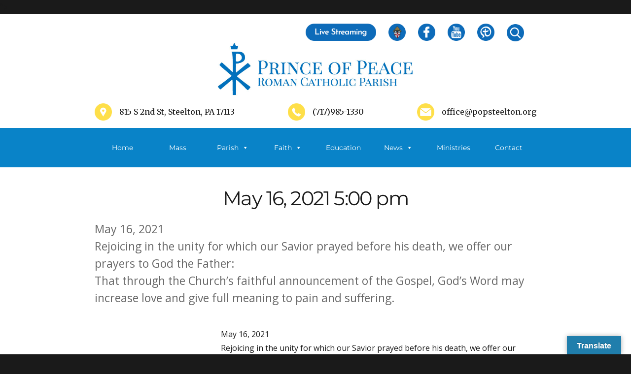

--- FILE ---
content_type: text/html; charset=UTF-8
request_url: https://popsteelton.org/myparish-messages/465622/
body_size: 40409
content:
<!DOCTYPE html>
<html lang="en-US" class="no-js">
<head><meta http-equiv="Content-Type" content="text/html; charset=utf-8">
	">
	<meta name="viewport" content="width=device-width, initial-scale=1">
	<link rel="profile" href="http://gmpg.org/xfn/11">
		<script>
(function(html){html.className = html.className.replace(/\bno-js\b/,'js')})(document.documentElement);
//# sourceURL=twentysixteen_javascript_detection
</script>
<title>May 16, 2021 5:00 pm &#8211; Prince of Peace</title>
<meta name='robots' content='max-image-preview:large' />
<link rel='dns-prefetch' href='//translate.google.com' />
<link rel="alternate" type="application/rss+xml" title="Prince of Peace &raquo; Feed" href="https://popsteelton.org/feed/" />
<link rel="alternate" title="oEmbed (JSON)" type="application/json+oembed" href="https://popsteelton.org/wp-json/oembed/1.0/embed?url=https%3A%2F%2Fpopsteelton.org%2Fmyparish-messages%2F465622%2F" />
<link rel="alternate" title="oEmbed (XML)" type="text/xml+oembed" href="https://popsteelton.org/wp-json/oembed/1.0/embed?url=https%3A%2F%2Fpopsteelton.org%2Fmyparish-messages%2F465622%2F&#038;format=xml" />
<style id='wp-img-auto-sizes-contain-inline-css'>
img:is([sizes=auto i],[sizes^="auto," i]){contain-intrinsic-size:3000px 1500px}
/*# sourceURL=wp-img-auto-sizes-contain-inline-css */
</style>
<style id='wp-emoji-styles-inline-css'>

	img.wp-smiley, img.emoji {
		display: inline !important;
		border: none !important;
		box-shadow: none !important;
		height: 1em !important;
		width: 1em !important;
		margin: 0 0.07em !important;
		vertical-align: -0.1em !important;
		background: none !important;
		padding: 0 !important;
	}
/*# sourceURL=wp-emoji-styles-inline-css */
</style>
<link rel='stylesheet' id='wp-block-library-css' href='https://popsteelton.org/wp-includes/css/dist/block-library/style.min.css?ver=6.9' media='all' />
<style id='global-styles-inline-css'>
:root{--wp--preset--aspect-ratio--square: 1;--wp--preset--aspect-ratio--4-3: 4/3;--wp--preset--aspect-ratio--3-4: 3/4;--wp--preset--aspect-ratio--3-2: 3/2;--wp--preset--aspect-ratio--2-3: 2/3;--wp--preset--aspect-ratio--16-9: 16/9;--wp--preset--aspect-ratio--9-16: 9/16;--wp--preset--color--black: #000000;--wp--preset--color--cyan-bluish-gray: #abb8c3;--wp--preset--color--white: #fff;--wp--preset--color--pale-pink: #f78da7;--wp--preset--color--vivid-red: #cf2e2e;--wp--preset--color--luminous-vivid-orange: #ff6900;--wp--preset--color--luminous-vivid-amber: #fcb900;--wp--preset--color--light-green-cyan: #7bdcb5;--wp--preset--color--vivid-green-cyan: #00d084;--wp--preset--color--pale-cyan-blue: #8ed1fc;--wp--preset--color--vivid-cyan-blue: #0693e3;--wp--preset--color--vivid-purple: #9b51e0;--wp--preset--color--dark-gray: #1a1a1a;--wp--preset--color--medium-gray: #686868;--wp--preset--color--light-gray: #e5e5e5;--wp--preset--color--blue-gray: #4d545c;--wp--preset--color--bright-blue: #007acc;--wp--preset--color--light-blue: #9adffd;--wp--preset--color--dark-brown: #402b30;--wp--preset--color--medium-brown: #774e24;--wp--preset--color--dark-red: #640c1f;--wp--preset--color--bright-red: #ff675f;--wp--preset--color--yellow: #ffef8e;--wp--preset--gradient--vivid-cyan-blue-to-vivid-purple: linear-gradient(135deg,rgb(6,147,227) 0%,rgb(155,81,224) 100%);--wp--preset--gradient--light-green-cyan-to-vivid-green-cyan: linear-gradient(135deg,rgb(122,220,180) 0%,rgb(0,208,130) 100%);--wp--preset--gradient--luminous-vivid-amber-to-luminous-vivid-orange: linear-gradient(135deg,rgb(252,185,0) 0%,rgb(255,105,0) 100%);--wp--preset--gradient--luminous-vivid-orange-to-vivid-red: linear-gradient(135deg,rgb(255,105,0) 0%,rgb(207,46,46) 100%);--wp--preset--gradient--very-light-gray-to-cyan-bluish-gray: linear-gradient(135deg,rgb(238,238,238) 0%,rgb(169,184,195) 100%);--wp--preset--gradient--cool-to-warm-spectrum: linear-gradient(135deg,rgb(74,234,220) 0%,rgb(151,120,209) 20%,rgb(207,42,186) 40%,rgb(238,44,130) 60%,rgb(251,105,98) 80%,rgb(254,248,76) 100%);--wp--preset--gradient--blush-light-purple: linear-gradient(135deg,rgb(255,206,236) 0%,rgb(152,150,240) 100%);--wp--preset--gradient--blush-bordeaux: linear-gradient(135deg,rgb(254,205,165) 0%,rgb(254,45,45) 50%,rgb(107,0,62) 100%);--wp--preset--gradient--luminous-dusk: linear-gradient(135deg,rgb(255,203,112) 0%,rgb(199,81,192) 50%,rgb(65,88,208) 100%);--wp--preset--gradient--pale-ocean: linear-gradient(135deg,rgb(255,245,203) 0%,rgb(182,227,212) 50%,rgb(51,167,181) 100%);--wp--preset--gradient--electric-grass: linear-gradient(135deg,rgb(202,248,128) 0%,rgb(113,206,126) 100%);--wp--preset--gradient--midnight: linear-gradient(135deg,rgb(2,3,129) 0%,rgb(40,116,252) 100%);--wp--preset--font-size--small: 13px;--wp--preset--font-size--medium: 20px;--wp--preset--font-size--large: 36px;--wp--preset--font-size--x-large: 42px;--wp--preset--spacing--20: 0.44rem;--wp--preset--spacing--30: 0.67rem;--wp--preset--spacing--40: 1rem;--wp--preset--spacing--50: 1.5rem;--wp--preset--spacing--60: 2.25rem;--wp--preset--spacing--70: 3.38rem;--wp--preset--spacing--80: 5.06rem;--wp--preset--shadow--natural: 6px 6px 9px rgba(0, 0, 0, 0.2);--wp--preset--shadow--deep: 12px 12px 50px rgba(0, 0, 0, 0.4);--wp--preset--shadow--sharp: 6px 6px 0px rgba(0, 0, 0, 0.2);--wp--preset--shadow--outlined: 6px 6px 0px -3px rgb(255, 255, 255), 6px 6px rgb(0, 0, 0);--wp--preset--shadow--crisp: 6px 6px 0px rgb(0, 0, 0);}:where(.is-layout-flex){gap: 0.5em;}:where(.is-layout-grid){gap: 0.5em;}body .is-layout-flex{display: flex;}.is-layout-flex{flex-wrap: wrap;align-items: center;}.is-layout-flex > :is(*, div){margin: 0;}body .is-layout-grid{display: grid;}.is-layout-grid > :is(*, div){margin: 0;}:where(.wp-block-columns.is-layout-flex){gap: 2em;}:where(.wp-block-columns.is-layout-grid){gap: 2em;}:where(.wp-block-post-template.is-layout-flex){gap: 1.25em;}:where(.wp-block-post-template.is-layout-grid){gap: 1.25em;}.has-black-color{color: var(--wp--preset--color--black) !important;}.has-cyan-bluish-gray-color{color: var(--wp--preset--color--cyan-bluish-gray) !important;}.has-white-color{color: var(--wp--preset--color--white) !important;}.has-pale-pink-color{color: var(--wp--preset--color--pale-pink) !important;}.has-vivid-red-color{color: var(--wp--preset--color--vivid-red) !important;}.has-luminous-vivid-orange-color{color: var(--wp--preset--color--luminous-vivid-orange) !important;}.has-luminous-vivid-amber-color{color: var(--wp--preset--color--luminous-vivid-amber) !important;}.has-light-green-cyan-color{color: var(--wp--preset--color--light-green-cyan) !important;}.has-vivid-green-cyan-color{color: var(--wp--preset--color--vivid-green-cyan) !important;}.has-pale-cyan-blue-color{color: var(--wp--preset--color--pale-cyan-blue) !important;}.has-vivid-cyan-blue-color{color: var(--wp--preset--color--vivid-cyan-blue) !important;}.has-vivid-purple-color{color: var(--wp--preset--color--vivid-purple) !important;}.has-black-background-color{background-color: var(--wp--preset--color--black) !important;}.has-cyan-bluish-gray-background-color{background-color: var(--wp--preset--color--cyan-bluish-gray) !important;}.has-white-background-color{background-color: var(--wp--preset--color--white) !important;}.has-pale-pink-background-color{background-color: var(--wp--preset--color--pale-pink) !important;}.has-vivid-red-background-color{background-color: var(--wp--preset--color--vivid-red) !important;}.has-luminous-vivid-orange-background-color{background-color: var(--wp--preset--color--luminous-vivid-orange) !important;}.has-luminous-vivid-amber-background-color{background-color: var(--wp--preset--color--luminous-vivid-amber) !important;}.has-light-green-cyan-background-color{background-color: var(--wp--preset--color--light-green-cyan) !important;}.has-vivid-green-cyan-background-color{background-color: var(--wp--preset--color--vivid-green-cyan) !important;}.has-pale-cyan-blue-background-color{background-color: var(--wp--preset--color--pale-cyan-blue) !important;}.has-vivid-cyan-blue-background-color{background-color: var(--wp--preset--color--vivid-cyan-blue) !important;}.has-vivid-purple-background-color{background-color: var(--wp--preset--color--vivid-purple) !important;}.has-black-border-color{border-color: var(--wp--preset--color--black) !important;}.has-cyan-bluish-gray-border-color{border-color: var(--wp--preset--color--cyan-bluish-gray) !important;}.has-white-border-color{border-color: var(--wp--preset--color--white) !important;}.has-pale-pink-border-color{border-color: var(--wp--preset--color--pale-pink) !important;}.has-vivid-red-border-color{border-color: var(--wp--preset--color--vivid-red) !important;}.has-luminous-vivid-orange-border-color{border-color: var(--wp--preset--color--luminous-vivid-orange) !important;}.has-luminous-vivid-amber-border-color{border-color: var(--wp--preset--color--luminous-vivid-amber) !important;}.has-light-green-cyan-border-color{border-color: var(--wp--preset--color--light-green-cyan) !important;}.has-vivid-green-cyan-border-color{border-color: var(--wp--preset--color--vivid-green-cyan) !important;}.has-pale-cyan-blue-border-color{border-color: var(--wp--preset--color--pale-cyan-blue) !important;}.has-vivid-cyan-blue-border-color{border-color: var(--wp--preset--color--vivid-cyan-blue) !important;}.has-vivid-purple-border-color{border-color: var(--wp--preset--color--vivid-purple) !important;}.has-vivid-cyan-blue-to-vivid-purple-gradient-background{background: var(--wp--preset--gradient--vivid-cyan-blue-to-vivid-purple) !important;}.has-light-green-cyan-to-vivid-green-cyan-gradient-background{background: var(--wp--preset--gradient--light-green-cyan-to-vivid-green-cyan) !important;}.has-luminous-vivid-amber-to-luminous-vivid-orange-gradient-background{background: var(--wp--preset--gradient--luminous-vivid-amber-to-luminous-vivid-orange) !important;}.has-luminous-vivid-orange-to-vivid-red-gradient-background{background: var(--wp--preset--gradient--luminous-vivid-orange-to-vivid-red) !important;}.has-very-light-gray-to-cyan-bluish-gray-gradient-background{background: var(--wp--preset--gradient--very-light-gray-to-cyan-bluish-gray) !important;}.has-cool-to-warm-spectrum-gradient-background{background: var(--wp--preset--gradient--cool-to-warm-spectrum) !important;}.has-blush-light-purple-gradient-background{background: var(--wp--preset--gradient--blush-light-purple) !important;}.has-blush-bordeaux-gradient-background{background: var(--wp--preset--gradient--blush-bordeaux) !important;}.has-luminous-dusk-gradient-background{background: var(--wp--preset--gradient--luminous-dusk) !important;}.has-pale-ocean-gradient-background{background: var(--wp--preset--gradient--pale-ocean) !important;}.has-electric-grass-gradient-background{background: var(--wp--preset--gradient--electric-grass) !important;}.has-midnight-gradient-background{background: var(--wp--preset--gradient--midnight) !important;}.has-small-font-size{font-size: var(--wp--preset--font-size--small) !important;}.has-medium-font-size{font-size: var(--wp--preset--font-size--medium) !important;}.has-large-font-size{font-size: var(--wp--preset--font-size--large) !important;}.has-x-large-font-size{font-size: var(--wp--preset--font-size--x-large) !important;}
/*# sourceURL=global-styles-inline-css */
</style>

<style id='classic-theme-styles-inline-css'>
/*! This file is auto-generated */
.wp-block-button__link{color:#fff;background-color:#32373c;border-radius:9999px;box-shadow:none;text-decoration:none;padding:calc(.667em + 2px) calc(1.333em + 2px);font-size:1.125em}.wp-block-file__button{background:#32373c;color:#fff;text-decoration:none}
/*# sourceURL=/wp-includes/css/classic-themes.min.css */
</style>
<link rel='stylesheet' id='google-language-translator-css' href='https://popsteelton.org/wp-content/plugins/google-language-translator/css/style.css?ver=6.0.20' media='' />
<link rel='stylesheet' id='glt-toolbar-styles-css' href='https://popsteelton.org/wp-content/plugins/google-language-translator/css/toolbar.css?ver=6.0.20' media='' />
<link rel='stylesheet' id='wp-show-posts-css' href='https://popsteelton.org/wp-content/plugins/wp-show-posts/css/wp-show-posts-min.css?ver=1.1.6' media='all' />
<link rel='stylesheet' id='megamenu-css' href='https://popsteelton.org/wp-content/uploads/maxmegamenu/style.css?ver=d608f4' media='all' />
<link rel='stylesheet' id='dashicons-css' href='https://popsteelton.org/wp-includes/css/dashicons.min.css?ver=6.9' media='all' />
<link rel='stylesheet' id='parent-style-css' href='https://popsteelton.org/wp-content/themes/twentysixteen/style.css?ver=6.9' media='all' />
<link rel='stylesheet' id='child-style-css' href='https://popsteelton.org/wp-content/themes/POPSteelton/style.css?ver=6.9' media='all' />
<link rel='stylesheet' id='twentysixteen-fonts-css' href='https://popsteelton.org/wp-content/themes/twentysixteen/fonts/merriweather-plus-montserrat-plus-inconsolata.css?ver=20230328' media='all' />
<link rel='stylesheet' id='genericons-css' href='https://popsteelton.org/wp-content/themes/twentysixteen/genericons/genericons.css?ver=20251101' media='all' />
<link rel='stylesheet' id='twentysixteen-style-css' href='https://popsteelton.org/wp-content/themes/POPSteelton/style.css?ver=20251202' media='all' />
<link rel='stylesheet' id='twentysixteen-block-style-css' href='https://popsteelton.org/wp-content/themes/twentysixteen/css/blocks.css?ver=20240817' media='all' />
<link rel='stylesheet' id='tmm-css' href='https://popsteelton.org/wp-content/plugins/team-members/inc/css/tmm_style.css?ver=6.9' media='all' />
<script src="https://popsteelton.org/wp-includes/js/jquery/jquery.min.js?ver=3.7.1" id="jquery-core-js"></script>
<script src="https://popsteelton.org/wp-includes/js/jquery/jquery-migrate.min.js?ver=3.4.1" id="jquery-migrate-js"></script>
<script id="twentysixteen-script-js-extra">
var screenReaderText = {"expand":"expand child menu","collapse":"collapse child menu"};
//# sourceURL=twentysixteen-script-js-extra
</script>
<script src="https://popsteelton.org/wp-content/themes/twentysixteen/js/functions.js?ver=20230629" id="twentysixteen-script-js" defer data-wp-strategy="defer"></script>
<link rel="https://api.w.org/" href="https://popsteelton.org/wp-json/" /><link rel="EditURI" type="application/rsd+xml" title="RSD" href="https://popsteelton.org/xmlrpc.php?rsd" />
<meta name="generator" content="WordPress 6.9" />
<link rel="canonical" href="https://popsteelton.org/myparish-messages/465622/" />
<link rel='shortlink' href='https://popsteelton.org/?p=3844' />
<style>p.hello{font-size:12px;color:darkgray;}#google_language_translator,#flags{text-align:left;}#google_language_translator{clear:both;}#flags{width:165px;}#flags a{display:inline-block;margin-right:2px;}#google_language_translator{width:auto!important;}div.skiptranslate.goog-te-gadget{display:inline!important;}.goog-tooltip{display: none!important;}.goog-tooltip:hover{display: none!important;}.goog-text-highlight{background-color:transparent!important;border:none!important;box-shadow:none!important;}#google_language_translator select.goog-te-combo{color:#32373c;}#google_language_translator{color:transparent;}body{top:0px!important;}#goog-gt-{display:none!important;}font font{background-color:transparent!important;box-shadow:none!important;position:initial!important;}#glt-translate-trigger > span{color:#ffffff;}#glt-translate-trigger{background:#207eac;}.goog-te-gadget .goog-te-combo{width:100%;}</style><!-- Analytics by WP Statistics - https://wp-statistics.com -->
<link rel="icon" href="https://popsteelton.org/wp-content/uploads/2019/09/popsteelton_favicon-150x150.png" sizes="32x32" />
<link rel="icon" href="https://popsteelton.org/wp-content/uploads/2019/09/popsteelton_favicon.png" sizes="192x192" />
<link rel="apple-touch-icon" href="https://popsteelton.org/wp-content/uploads/2019/09/popsteelton_favicon.png" />
<meta name="msapplication-TileImage" content="https://popsteelton.org/wp-content/uploads/2019/09/popsteelton_favicon.png" />
<style type="text/css">/** Mega Menu CSS: fs **/</style>
	<link href="https://fonts.googleapis.com/css?family=Open+Sans:300,400,600,700" rel="stylesheet">
	<link href="https://fonts.googleapis.com/css?family=Merriweather:400,700" rel="stylesheet">
</head>

<body class="wp-singular myparish-messages-template-default single single-myparish-messages postid-3844 wp-embed-responsive wp-theme-twentysixteen wp-child-theme-POPSteelton mega-menu-primary metaslider-plugin group-blog">
<div id="page" class="site">
	<div class="site-inner">
		<a class="skip-link screen-reader-text" href="#content">Skip to content</a>

		<header id="masthead" class="site-header" role="banner">
			<div class="site-header-main">
				<div class="headerTop">
					<div class="headerLanguage"></div>
					<div class="headerSocial">
						<div class="socialIcon2"><a href="https://popsteelton.org/live-streaming-of-mass/" target="_blank"><img src="/wp-content/themes/POPSteelton/images/live-streaming.png"></a></div>

					<div class="socialIcon"><a href="https://www.hbgdiocese.org/" target="_blank"><img src="/wp-content/themes/POPSteelton/images/hbg_diocese.png"></a></div>
						<div class="socialIcon"><a href="https://www.facebook.com/Prince-of-Peace-Roman-Catholic-Parish-532505960121592/" target="_blank"><img src="/wp-content/themes/POPSteelton/images/facebook-logo.png"></a></div>
												<div class="socialIcon"><a href="https://www.youtube.com/@PopSteeltonStreaming" target="_blank"><img src="/wp-content/themes/POPSteelton/images/youtube-logo.png"></a></div>
						<div class="socialIcon"><a href="https://myparishapp.com/" target="_blank"><img src="/wp-content/themes/POPSteelton/images/myparish-logo.png"></a></div>
					</div>
					<div class="searchIcon">
<form role="search" method="get" class="search-form" action="https://popsteelton.org/">
	<label>
		<span class="screen-reader-text">
			Search for:		</span>
		<input type="search" class="search-field" placeholder="Search &hellip;" value="" name="s" />
	</label>
	<button type="submit" class="search-submit"><span class="screen-reader-text">
		Search	</span></button>
</form>
</div>
				</div>
				<div class="site-branding">
					<a href="https://popsteelton.org/" rel="home">
                        <img src="/wp-content/uploads/2018/01/PoP-Logo.png" alt="Prince of Peace" />
                    </a>
				</div><!-- .site-branding -->
				<div class="headerBottom">
					<div class="headerAddress"><img src="/wp-content/themes/POPSteelton/images/location.png">815 S 2nd St, Steelton, PA 17113</div>
					<div class="headerPhone"><img src="/wp-content/themes/POPSteelton/images/phone.png">(717)985-1330</div>
					<div class="headerEmail"><img src="/wp-content/themes/POPSteelton/images/mail.png">office@popsteelton.org</div>
				</div>
									<button id="menu-toggle" class="menu-toggle">Menu</button>

					<div id="site-header-menu" class="site-header-menu">
													<nav id="site-navigation" class="main-navigation" role="navigation" aria-label="Primary Menu">
								<div id="mega-menu-wrap-primary" class="mega-menu-wrap"><div class="mega-menu-toggle"><div class="mega-toggle-blocks-left"></div><div class="mega-toggle-blocks-center"><div class='mega-toggle-block mega-menu-toggle-block mega-toggle-block-1' id='mega-toggle-block-1' tabindex='0'><span class='mega-toggle-label' role='button' aria-expanded='false'><span class='mega-toggle-label-closed'>MENU</span><span class='mega-toggle-label-open'>MENU</span></span></div></div><div class="mega-toggle-blocks-right"></div></div><ul id="mega-menu-primary" class="mega-menu max-mega-menu mega-menu-horizontal mega-no-js" data-event="hover_intent" data-effect="fade_up" data-effect-speed="200" data-effect-mobile="disabled" data-effect-speed-mobile="0" data-mobile-force-width="false" data-second-click="go" data-document-click="collapse" data-vertical-behaviour="standard" data-breakpoint="910" data-unbind="true" data-mobile-state="collapse_all" data-mobile-direction="vertical" data-hover-intent-timeout="300" data-hover-intent-interval="100"><li class="mega-menu-item mega-menu-item-type-post_type mega-menu-item-object-page mega-menu-item-home mega-align-bottom-left mega-menu-flyout mega-menu-item-44" id="mega-menu-item-44"><a class="mega-menu-link" href="https://popsteelton.org/" tabindex="0">Home</a></li><li class="mega-menu-item mega-menu-item-type-post_type mega-menu-item-object-page mega-menu-item-has-children mega-align-bottom-left mega-menu-flyout mega-menu-item-37" id="mega-menu-item-37"><a class="mega-menu-link" href="https://popsteelton.org/mass-schedule/" aria-expanded="false" tabindex="0">Mass Schedule<span class="mega-indicator" aria-hidden="true"></span></a>
<ul class="mega-sub-menu">
<li class="mega-menu-item mega-menu-item-type-post_type mega-menu-item-object-page mega-menu-item-2551" id="mega-menu-item-2551"><a class="mega-menu-link" href="https://popsteelton.org/live-streaming-of-mass/">Live Streaming of Mass</a></li></ul>
</li><li class="mega-menu-item mega-menu-item-type-custom mega-menu-item-object-custom mega-menu-item-has-children mega-align-bottom-left mega-menu-flyout mega-menu-item-210" id="mega-menu-item-210"><a class="mega-menu-link" aria-expanded="false" tabindex="0">Parish<span class="mega-indicator" aria-hidden="true"></span></a>
<ul class="mega-sub-menu">
<li class="mega-menu-item mega-menu-item-type-post_type mega-menu-item-object-page mega-menu-item-199" id="mega-menu-item-199"><a class="mega-menu-link" href="https://popsteelton.org/our-parish/about-us/">About Us</a></li><li class="mega-menu-item mega-menu-item-type-post_type mega-menu-item-object-page mega-menu-item-200" id="mega-menu-item-200"><a class="mega-menu-link" href="https://popsteelton.org/our-parish/our-staff/">Our Staff</a></li><li class="mega-menu-item mega-menu-item-type-post_type mega-menu-item-object-page mega-menu-item-968" id="mega-menu-item-968"><a class="mega-menu-link" href="https://popsteelton.org/youth-protection/">Youth Protection</a></li><li class="mega-menu-item mega-menu-item-type-post_type mega-menu-item-object-page mega-menu-item-38" id="mega-menu-item-38"><a class="mega-menu-link" href="https://popsteelton.org/join/">Join Our Parish</a></li><li class="mega-menu-item mega-menu-item-type-post_type mega-menu-item-object-page mega-menu-item-198" id="mega-menu-item-198"><a class="mega-menu-link" href="https://popsteelton.org/contact/">Contact Us</a></li><li class="mega-menu-item mega-menu-item-type-post_type mega-menu-item-object-page mega-menu-item-204" id="mega-menu-item-204"><a class="mega-menu-link" href="https://popsteelton.org/our-parish/online-giving/">Online Giving</a></li><li class="mega-menu-item mega-menu-item-type-post_type mega-menu-item-object-page mega-menu-item-1476" id="mega-menu-item-1476"><a class="mega-menu-link" href="https://popsteelton.org/finance-committee/">Finances</a></li></ul>
</li><li class="mega-menu-item mega-menu-item-type-custom mega-menu-item-object-custom mega-menu-item-has-children mega-align-bottom-left mega-menu-flyout mega-menu-item-239" id="mega-menu-item-239"><a class="mega-menu-link" aria-expanded="false" tabindex="0">Faith<span class="mega-indicator" aria-hidden="true"></span></a>
<ul class="mega-sub-menu">
<li class="mega-menu-item mega-menu-item-type-post_type mega-menu-item-object-page mega-menu-item-238" id="mega-menu-item-238"><a class="mega-menu-link" href="https://popsteelton.org/children/faith-formation-registration/">Religious Ed Registration</a></li><li class="mega-menu-item mega-menu-item-type-post_type mega-menu-item-object-page mega-menu-item-292" id="mega-menu-item-292"><a class="mega-menu-link" href="https://popsteelton.org/children/adult/">Adult</a></li><li class="mega-menu-item mega-menu-item-type-post_type mega-menu-item-object-page mega-menu-item-5721" id="mega-menu-item-5721"><a class="mega-menu-link" href="https://popsteelton.org/your-babys-baptism/">Baptism</a></li><li class="mega-menu-item mega-menu-item-type-post_type mega-menu-item-object-page mega-menu-item-5810" id="mega-menu-item-5810"><a class="mega-menu-link" href="https://popsteelton.org/penance/">Penance</a></li><li class="mega-menu-item mega-menu-item-type-post_type mega-menu-item-object-page mega-menu-item-5795" id="mega-menu-item-5795"><a class="mega-menu-link" href="https://popsteelton.org/the-eucharist/">The Eucharist</a></li><li class="mega-menu-item mega-menu-item-type-post_type mega-menu-item-object-page mega-menu-item-5799" id="mega-menu-item-5799"><a class="mega-menu-link" href="https://popsteelton.org/confirmation/">Confirmation</a></li><li class="mega-menu-item mega-menu-item-type-post_type mega-menu-item-object-page mega-menu-item-5813" id="mega-menu-item-5813"><a class="mega-menu-link" href="https://popsteelton.org/anointing-of-the-sick/">Anointing of the Sick</a></li><li class="mega-menu-item mega-menu-item-type-post_type mega-menu-item-object-page mega-menu-item-5727" id="mega-menu-item-5727"><a class="mega-menu-link" href="https://popsteelton.org/marriage-preparation/">Marriage Prep</a></li></ul>
</li><li class="mega-menu-item mega-menu-item-type-post_type mega-menu-item-object-page mega-align-bottom-left mega-menu-flyout mega-menu-item-41" id="mega-menu-item-41"><a class="mega-menu-link" href="https://popsteelton.org/education/" tabindex="0">Education</a></li><li class="mega-menu-item mega-menu-item-type-custom mega-menu-item-object-custom mega-menu-item-has-children mega-align-bottom-left mega-menu-flyout mega-menu-item-211" id="mega-menu-item-211"><a class="mega-menu-link" aria-expanded="false" tabindex="0">News<span class="mega-indicator" aria-hidden="true"></span></a>
<ul class="mega-sub-menu">
<li class="mega-menu-item mega-menu-item-type-post_type mega-menu-item-object-page mega-menu-item-39" id="mega-menu-item-39"><a class="mega-menu-link" href="https://popsteelton.org/news/">Parish News</a></li><li class="mega-menu-item mega-menu-item-type-post_type mega-menu-item-object-page mega-menu-item-1533" id="mega-menu-item-1533"><a class="mega-menu-link" href="https://popsteelton.org/parish-calendar/">Parish Calendar</a></li><li class="mega-menu-item mega-menu-item-type-post_type mega-menu-item-object-page mega-menu-item-646" id="mega-menu-item-646"><a class="mega-menu-link" href="https://popsteelton.org/news-2/pastors-corner/">Pastor’s Corner</a></li><li class="mega-menu-item mega-menu-item-type-post_type mega-menu-item-object-page mega-menu-item-291" id="mega-menu-item-291"><a class="mega-menu-link" href="https://popsteelton.org/news-2/myparish-app/">myParish App</a></li><li class="mega-menu-item mega-menu-item-type-post_type mega-menu-item-object-page mega-menu-item-197" id="mega-menu-item-197"><a class="mega-menu-link" href="https://popsteelton.org/bulletins/">Bulletins</a></li></ul>
</li><li class="mega-menu-item mega-menu-item-type-post_type mega-menu-item-object-page mega-menu-item-has-children mega-align-bottom-left mega-menu-flyout mega-menu-item-206" id="mega-menu-item-206"><a class="mega-menu-link" href="https://popsteelton.org/ministries/" aria-expanded="false" tabindex="0">Ministries<span class="mega-indicator" aria-hidden="true"></span></a>
<ul class="mega-sub-menu">
<li class="mega-menu-item mega-menu-item-type-post_type mega-menu-item-object-page mega-menu-item-203" id="mega-menu-item-203"><a class="mega-menu-link" href="https://popsteelton.org/children/rcia/">RCIA</a></li><li class="mega-menu-item mega-menu-item-type-post_type mega-menu-item-object-page mega-menu-item-42" id="mega-menu-item-42"><a class="mega-menu-link" href="https://popsteelton.org/children/">Children</a></li><li class="mega-menu-item mega-menu-item-type-post_type mega-menu-item-object-page mega-menu-item-5806" id="mega-menu-item-5806"><a class="mega-menu-link" href="https://popsteelton.org/marys-helpers-pantry/">Mary’s Helpers Pantry</a></li><li class="mega-menu-item mega-menu-item-type-post_type mega-menu-item-object-page mega-menu-item-205" id="mega-menu-item-205"><a class="mega-menu-link" href="https://popsteelton.org/ministries/committees/">Committees</a></li><li class="mega-menu-item mega-menu-item-type-post_type mega-menu-item-object-page mega-menu-item-387" id="mega-menu-item-387"><a class="mega-menu-link" href="https://popsteelton.org/ministries/prayer-list/">Prayer List</a></li></ul>
</li><li class="mega-menu-item mega-menu-item-type-post_type mega-menu-item-object-page mega-align-bottom-left mega-menu-flyout mega-menu-item-36" id="mega-menu-item-36"><a class="mega-menu-link" href="https://popsteelton.org/contact/" tabindex="0">Contact</a></li></ul></div>							</nav><!-- .main-navigation -->
						
											</div><!-- .site-header-menu -->
							</div><!-- .site-header-main -->
		</header><!-- .site-header -->

		<div id="content" class="site-content">

<div id="primary" class="content-area">
	<main id="main" class="site-main">
		
<article id="post-3844" class="post-3844 myparish-messages type-myparish-messages status-publish hentry">
	<header class="entry-header">
		<h1 class="entry-title">May 16, 2021 5:00 pm</h1>	</header><!-- .entry-header -->

				<div class="entry-summary">
				<p>May 16, 2021<br />
Rejoicing in the unity for which our Savior prayed before his death, we offer our prayers to God the Father:<br />
That through the Church&#8217;s faithful announcement of the Gospel, God&#8217;s Word may increase love and give full meaning to pain and suffering.</p>
			</div><!-- .entry-summary -->
			
	
	<div class="entry-content">
		<p>May 16, 2021<br />
Rejoicing in the unity for which our Savior prayed before his death, we offer our prayers to God the Father:<br />
That through the Church&#8217;s faithful announcement of the Gospel, God&#8217;s Word may increase love and give full meaning to pain and suffering.</p>
	</div><!-- .entry-content -->

	<footer class="entry-footer">
					</footer><!-- .entry-footer -->
</article><!-- #post-3844 -->

	</main><!-- .site-main -->

	
</div><!-- .content-area -->


	<aside id="secondary" class="sidebar widget-area">
		<section id="search-2" class="widget widget_search">
<form role="search" method="get" class="search-form" action="https://popsteelton.org/">
	<label>
		<span class="screen-reader-text">
			Search for:		</span>
		<input type="search" class="search-field" placeholder="Search &hellip;" value="" name="s" />
	</label>
	<button type="submit" class="search-submit"><span class="screen-reader-text">
		Search	</span></button>
</form>
</section>
		<section id="recent-posts-2" class="widget widget_recent_entries">
		<h2 class="widget-title">Recent Posts</h2><nav aria-label="Recent Posts">
		<ul>
											<li>
					<a href="https://popsteelton.org/2025/12/06/immaculate-conception-of-the-bvm/">Immaculate Conception of the BVM</a>
									</li>
											<li>
					<a href="https://popsteelton.org/2025/12/06/sunday-december-7/">Sunday, December 7</a>
									</li>
											<li>
					<a href="https://popsteelton.org/2025/11/26/knights-of-columbus-breakfast/">Knights of Columbus Breakfast</a>
									</li>
											<li>
					<a href="https://popsteelton.org/2025/11/24/our-givng-tree/">OUR GIVING TREE</a>
									</li>
											<li>
					<a href="https://popsteelton.org/2025/03/01/diocesan-annual-campaign/">Diocesan Annual Campaign</a>
									</li>
					</ul>

		</nav></section><section id="archives-2" class="widget widget_archive"><h2 class="widget-title">Archives</h2><nav aria-label="Archives">
			<ul>
					<li><a href='https://popsteelton.org/2025/12/'>December 2025</a></li>
	<li><a href='https://popsteelton.org/2025/11/'>November 2025</a></li>
	<li><a href='https://popsteelton.org/2025/03/'>March 2025</a></li>
	<li><a href='https://popsteelton.org/2023/03/'>March 2023</a></li>
	<li><a href='https://popsteelton.org/2023/01/'>January 2023</a></li>
	<li><a href='https://popsteelton.org/2022/12/'>December 2022</a></li>
	<li><a href='https://popsteelton.org/2022/08/'>August 2022</a></li>
	<li><a href='https://popsteelton.org/2021/10/'>October 2021</a></li>
	<li><a href='https://popsteelton.org/2019/11/'>November 2019</a></li>
	<li><a href='https://popsteelton.org/2019/02/'>February 2019</a></li>
	<li><a href='https://popsteelton.org/2018/06/'>June 2018</a></li>
	<li><a href='https://popsteelton.org/2018/04/'>April 2018</a></li>
	<li><a href='https://popsteelton.org/2018/02/'>February 2018</a></li>
			</ul>

			</nav></section><section id="categories-2" class="widget widget_categories"><h2 class="widget-title">Categories</h2><nav aria-label="Categories">
			<ul>
					<li class="cat-item cat-item-13"><a href="https://popsteelton.org/category/parish-happenings/adult/">Adult</a>
</li>
	<li class="cat-item cat-item-6"><a href="https://popsteelton.org/category/parish-happenings/diversity-multicultural/">Diversity / Multicultural</a>
</li>
	<li class="cat-item cat-item-7"><a href="https://popsteelton.org/category/parish-happenings/missions/">Missions</a>
</li>
	<li class="cat-item cat-item-3"><a href="https://popsteelton.org/category/parish-happenings/">Parish Happenings</a>
</li>
	<li class="cat-item cat-item-4"><a href="https://popsteelton.org/category/pastors-corner/">Pastor&#039;s Corner</a>
</li>
	<li class="cat-item cat-item-8"><a href="https://popsteelton.org/category/prayer/">Prayer List</a>
</li>
	<li class="cat-item cat-item-5"><a href="https://popsteelton.org/category/parish-happenings/youth/">Youth</a>
</li>
			</ul>

			</nav></section><section id="meta-2" class="widget widget_meta"><h2 class="widget-title">Meta</h2><nav aria-label="Meta">
		<ul>
						<li><a href="https://popsteelton.org/wp-login.php?itsec-hb-token=steelton">Log in</a></li>
			<li><a href="https://popsteelton.org/feed/">Entries feed</a></li>
			<li><a href="https://popsteelton.org/comments/feed/">Comments feed</a></li>

			<li><a href="https://wordpress.org/">WordPress.org</a></li>
		</ul>

		</nav></section>	</aside><!-- .sidebar .widget-area -->
	</div><!-- .site-inner -->

		<footer id="colophon" class="site-footer" role="contentinfo">
	        <div class="footerTop">
	            <div class="footerLogo">
					<img src="/wp-content/uploads/2018/01/PoP-LogoWhite.png" alt="Prince of Peace" />
	            </div>
				<div class="footerContact">
					<div class="footerAddress"><img src="/wp-content/themes/POPSteelton/images/location.png">815 S 2nd St, Steelton, PA 17113</div>
					<div class="footerPhone"><img src="/wp-content/themes/POPSteelton/images/phone.png">(717)985-1330</div>
					<div class="footerEmail"><img src="/wp-content/themes/POPSteelton/images/mail.png">pop.parish@comcast.net</div>
				</div>
	        </div>
	        <div class="footerMap">
				<iframe src="https://www.google.com/maps/embed?pb=!1m18!1m12!1m3!1d17736.790878795895!2d-76.83579715166994!3d40.22705339616421!2m3!1f0!2f0!3f0!3m2!1i1024!2i768!4f13.1!3m3!1m2!1s0x89c8c0756ec519a7%3A0x3881f6f10f1683a7!2sPrince+of+Peace+Church!5e0!3m2!1sen!2sus!4v1516296251595" height="350" frameborder="0" style="border:0" allowfullscreen></iframe>
			</div>
			<div class="footerBottom">
				<div class="siteInfo"><a href="https://popsteelton.org/" rel="home">@2025 Prince of Peace Roman Catholic Parish</a></div>
				<div class="diocesanInfo" style= "color:white;">Made with &hearts; by <a href="https://diocesan.com">Diocesan</a></div>
			</div>
		</footer><!-- .site-footer -->
	
</div><!-- .site -->

<script type="speculationrules">
{"prefetch":[{"source":"document","where":{"and":[{"href_matches":"/*"},{"not":{"href_matches":["/wp-*.php","/wp-admin/*","/wp-content/uploads/*","/wp-content/*","/wp-content/plugins/*","/wp-content/themes/POPSteelton/*","/wp-content/themes/twentysixteen/*","/*\\?(.+)"]}},{"not":{"selector_matches":"a[rel~=\"nofollow\"]"}},{"not":{"selector_matches":".no-prefetch, .no-prefetch a"}}]},"eagerness":"conservative"}]}
</script>
<div id="glt-translate-trigger"><span class="notranslate">Translate</span></div><div id="glt-toolbar"></div><div id="flags" style="display:none" class="size18"><ul id="sortable" class="ui-sortable"><li id="English"><a href="#" title="English" class="nturl notranslate en flag united-states"></a></li><li id="Spanish"><a href="#" title="Spanish" class="nturl notranslate es flag mexico"></a></li></ul></div><div id='glt-footer'><div id="google_language_translator" class="default-language-en"></div></div><script>function GoogleLanguageTranslatorInit() { new google.translate.TranslateElement({pageLanguage: 'en', includedLanguages:'en,es', autoDisplay: false}, 'google_language_translator');}</script><script src="https://popsteelton.org/wp-content/plugins/dpi-mpa/js/dpi-mpa.js?ver=0.5" id="dpi_mpa_front_script-js"></script>
<script src="https://popsteelton.org/wp-content/plugins/google-language-translator/js/scripts.js?ver=6.0.20" id="scripts-js"></script>
<script src="//translate.google.com/translate_a/element.js?cb=GoogleLanguageTranslatorInit" id="scripts-google-js"></script>
<script src="https://popsteelton.org/wp-includes/js/hoverIntent.min.js?ver=1.10.2" id="hoverIntent-js"></script>
<script src="https://popsteelton.org/wp-content/plugins/megamenu/js/maxmegamenu.js?ver=3.6.2" id="megamenu-js"></script>
<script id="wp-emoji-settings" type="application/json">
{"baseUrl":"https://s.w.org/images/core/emoji/17.0.2/72x72/","ext":".png","svgUrl":"https://s.w.org/images/core/emoji/17.0.2/svg/","svgExt":".svg","source":{"concatemoji":"https://popsteelton.org/wp-includes/js/wp-emoji-release.min.js?ver=6.9"}}
</script>
<script type="module">
/*! This file is auto-generated */
const a=JSON.parse(document.getElementById("wp-emoji-settings").textContent),o=(window._wpemojiSettings=a,"wpEmojiSettingsSupports"),s=["flag","emoji"];function i(e){try{var t={supportTests:e,timestamp:(new Date).valueOf()};sessionStorage.setItem(o,JSON.stringify(t))}catch(e){}}function c(e,t,n){e.clearRect(0,0,e.canvas.width,e.canvas.height),e.fillText(t,0,0);t=new Uint32Array(e.getImageData(0,0,e.canvas.width,e.canvas.height).data);e.clearRect(0,0,e.canvas.width,e.canvas.height),e.fillText(n,0,0);const a=new Uint32Array(e.getImageData(0,0,e.canvas.width,e.canvas.height).data);return t.every((e,t)=>e===a[t])}function p(e,t){e.clearRect(0,0,e.canvas.width,e.canvas.height),e.fillText(t,0,0);var n=e.getImageData(16,16,1,1);for(let e=0;e<n.data.length;e++)if(0!==n.data[e])return!1;return!0}function u(e,t,n,a){switch(t){case"flag":return n(e,"\ud83c\udff3\ufe0f\u200d\u26a7\ufe0f","\ud83c\udff3\ufe0f\u200b\u26a7\ufe0f")?!1:!n(e,"\ud83c\udde8\ud83c\uddf6","\ud83c\udde8\u200b\ud83c\uddf6")&&!n(e,"\ud83c\udff4\udb40\udc67\udb40\udc62\udb40\udc65\udb40\udc6e\udb40\udc67\udb40\udc7f","\ud83c\udff4\u200b\udb40\udc67\u200b\udb40\udc62\u200b\udb40\udc65\u200b\udb40\udc6e\u200b\udb40\udc67\u200b\udb40\udc7f");case"emoji":return!a(e,"\ud83e\u1fac8")}return!1}function f(e,t,n,a){let r;const o=(r="undefined"!=typeof WorkerGlobalScope&&self instanceof WorkerGlobalScope?new OffscreenCanvas(300,150):document.createElement("canvas")).getContext("2d",{willReadFrequently:!0}),s=(o.textBaseline="top",o.font="600 32px Arial",{});return e.forEach(e=>{s[e]=t(o,e,n,a)}),s}function r(e){var t=document.createElement("script");t.src=e,t.defer=!0,document.head.appendChild(t)}a.supports={everything:!0,everythingExceptFlag:!0},new Promise(t=>{let n=function(){try{var e=JSON.parse(sessionStorage.getItem(o));if("object"==typeof e&&"number"==typeof e.timestamp&&(new Date).valueOf()<e.timestamp+604800&&"object"==typeof e.supportTests)return e.supportTests}catch(e){}return null}();if(!n){if("undefined"!=typeof Worker&&"undefined"!=typeof OffscreenCanvas&&"undefined"!=typeof URL&&URL.createObjectURL&&"undefined"!=typeof Blob)try{var e="postMessage("+f.toString()+"("+[JSON.stringify(s),u.toString(),c.toString(),p.toString()].join(",")+"));",a=new Blob([e],{type:"text/javascript"});const r=new Worker(URL.createObjectURL(a),{name:"wpTestEmojiSupports"});return void(r.onmessage=e=>{i(n=e.data),r.terminate(),t(n)})}catch(e){}i(n=f(s,u,c,p))}t(n)}).then(e=>{for(const n in e)a.supports[n]=e[n],a.supports.everything=a.supports.everything&&a.supports[n],"flag"!==n&&(a.supports.everythingExceptFlag=a.supports.everythingExceptFlag&&a.supports[n]);var t;a.supports.everythingExceptFlag=a.supports.everythingExceptFlag&&!a.supports.flag,a.supports.everything||((t=a.source||{}).concatemoji?r(t.concatemoji):t.wpemoji&&t.twemoji&&(r(t.twemoji),r(t.wpemoji)))});
//# sourceURL=https://popsteelton.org/wp-includes/js/wp-emoji-loader.min.js
</script>

</body>
</html>


--- FILE ---
content_type: text/css
request_url: https://popsteelton.org/wp-content/themes/POPSteelton/style.css?ver=20251202
body_size: 18995
content:
 /*
 Theme Name: Prince of Peace Steelton Child Theme
 Description: The custom theme Prince of PEace NM Child Theme using the parent theme Twenty Sixteen.
 Author: Kyle
 Author URI: [Your URL]
 Template: twentysixteen
 Version: 1
 */

 /*

 	Global

*/

h1, h2, h3, h4, h5, h6, p{
	font-family: "Open Sans", sans-serif;
}

.listing-item .title {
    font-family: "Open Sans", sans-serif;
}

/*

 	Header

*/

.site-header{
	padding:1.25em 0 0 0;
}

.site-header-main {
    display: flex;
    flex-direction: column;
}

.headerTop, .site-branding, .headerBottom {
    width: 100%;
    padding: 0 15%;
}

.headerTop {
    display: flex;
    justify-content: flex-end;
}

.socialIcon, .socialIcon2, .searchIcon {
	margin-right:25px;
}

.socialIcon img {
    height: 35px;
    width: 35px;
}

.socialIcon2 img {
    height: 35px;
    width: 143px;
}

.site-branding {
    margin: auto;
    display: flex;
    justify-content: center;
}

.site-branding a img {
    width: 400px;
}

.headerBottom {
    display: flex;
    justify-content: space-between;
    padding-top: 15px;
    padding-bottom: 15px;
}

.headerAddress, .headerPhone, .headerEmail {
    display: flex;
    align-items: center;
}

.headerAddress img, .headerPhone img, .headerEmail img {
	width:35px;
	height:35px;
	margin-right:15px;
}

body:not(.custom-background-image):before, body:not(.custom-background-image):after{
    display:none;
}

.headerSocial {
    display: flex;
}

/*

	Navigation

*/


.nav-wrap .search-form {
    display: none;
}

#site-header-menu {
    width: 100%;
    background: #0983C8;
    margin-top:0;
    margin-bottom: 0;
}

.main-navigation {
    margin: 0; 
    padding:0 15%;
}

#mega-menu-wrap-primary #mega-menu-primary {
    display: flex;
    justify-content: space-between;
}

#mega-menu-wrap-primary #mega-menu-primary > li.mega-menu-item{
	flex:1;
}

#mega-menu-wrap-primary #mega-menu-primary > li.mega-menu-item > a.mega-menu-link{
	text-align:center;
}

/* 

	Search Form

*/



.searchIcon input[type="search"].search-field {
    background-color: transparent;
    background-image: url(/wp-content/themes/POPSteelton/images/search.png);
    background-position: 0px center;
    background-repeat: no-repeat;
    background-size: 35px 35px;
    border: none;
    cursor: pointer;
    height: 37px;
    margin: 0;
    padding: 0 0 0 35px;
    position: relative;
    -webkit-transition: width 400ms ease, background 400ms ease;
    transition: width 400ms ease, background 400ms ease;
    width: 0;
}

.searchIcon input[type="search"].search-field:focus {
    background-color: #fff;
    background-image: none;
    border: 1px solid #333;
    cursor: text;
    outline: 0;
    width: 230px;
}

@media screen and (max-width:1024px){
    .search-field{
    background-size: 18px 18px;
    }
}

.search-field:focus {
    background-color: #fff;
    border: 1px solid #333;
    cursor: text;
    outline: 0;
    width: 230px;
}

.search-submit {
  display: none;
}

input[type="search"] {
  -webkit-appearance: textfield;
}

/*

Homepage

*/

.welcomeSection {
    display: flex;
    justify-content: space-evenly;
    margin: 50px 15%;
}

.section {
    display: flex;
    flex: 1;
    flex-direction: column;
    align-items: center;
    position: relative;
}

.section img{
	width:75px;
	height:auto;
}

.section h2 {
    font-weight: 100;
    font-family: "Arial", sans-serif;
    margin-bottom: 15px;
}

.section p{
	margin:0 0 0 0;
}

.sectionContent {
    display: flex;
    flex-direction: column;
    align-items: center;
    justify-content: center;
    margin-bottom: 10px;
}

.sectionReadMore {
    position: absolute;
    bottom: -25px;
}

.sectionReadMore a {
    font-family: "Open Sans", sans-serif;
    color: #000000;
    font-size: .75rem;
    font-style: italic;
    font-weight: 700;
    text-transform: uppercase;
}

.sectionReadMore a:hover{
    color:#262626;
    text-decoration:underline;
}

span.excerpt {
    display: flex;
    flex-direction: column;
}

.excerpt a {
    color: #262626;
    font-size: .75rem;
    font-weight: 600;
    font-style: italic;
    margin-top: 10px;
}

.dpi_bulletin_cover_wrapper {
    display: flex;
    width: 50%;
    flex-direction: column;
    align-items: center;
}

.dpi_bulletin_cover_date {
    display: none;
}

.dpi_bulletin_cover_wrapper br {
    display: none;
}

.dpi_bulletin_cover_wrapper img {
    width: 100%;
    box-shadow: 0px 2px 5px #000000;
}

.homeNewsWrapper {
    margin: 0 0;
    background: url(/wp-content/uploads/2018/02/newsBG50.png);
    background-position: 0;
    padding-top: 50px;
}

.homeNews h1 {
    text-align: center;
    color:#0983C8;
    font-weight: 100;
    font-family: "Open Sans", sans-serif;
    margin-bottom: 25px;
    font-size: 3rem;
}

.homeFacebook {
    margin: 3% 5%;
}

.homeFacebook h1 {
    text-align: center;
    margin-bottom: 25px;
    font-family: "Open Sans", sans-serif;
    font-weight: 100;
    font-size: 3rem;
}

div#cff {
    display: flex;
    justify-content: center;
    flex-wrap:wrap;
}

#cff .cff-item, #cff .cff-item:first-child {
    width: 275px;
    box-shadow: 0px 0px 5px 0px #1C1C1C;
    padding: 15px;
    margin:5px 15px;
}

#cff .cff-author .cff-page-name.cff-author-date{
	font-size:.8rem;
}

.simcal-default-calendar-list dt.simcal-day-label{
    display:none;
}

.simcal-event-details {
    display: flex;
}

.calendarDate {
    padding: 15px 20px;
    border: 1px solid #000000;
    font-family: "Open Sans", sans-serif;
    font-size: 1.2rem;
    text-transform: uppercase;
    text-align: center;
    line-height: 1.2rem;
    display: flex;
    flex-direction: column;
    justify-content: center;
    align-items: center;
    width: 85px;
    min-width: 85px;
    max-width: 85px;
}

.calendarContent {
    padding: 5px 15px 15px 15px;
}

.simcal-event-title {
    font-size: 1rem;
    font-family: "Open Sans", sans-serif;
    font-weight: 800;
}

p.simcal-align-right {
    display: none;
}

.post-navigation{
    border:none;
}

.post-navigation div + div{
    border-top:none;
}

.nav-links {
    display: flex;
    justify-content: space-between;
}

.nav-next .post-title, .nav-previous .post-title {
    font-size: 1rem;
    background: #087FC5;
    color: #ffffff;
    padding: 15px;
}

.nav-next .meta-nav, .nav-previous .meta-nav {
    font-size: .7rem;
    margin-bottom: 10px;
}

.post-navigation a:hover .post-title, .post-navigation a:focus .post-title{
    color:#eeeeee;
}

.page .post-thumbnail img {
    display: none;
}


/*

 	Body

*/

 #page {
    margin: 0;
}

.site-content {
    padding: 0;
}

.content-area {
    float: none;
    margin-right: 0;
    width: 100%;
}

body:not(.custom-background-image).admin-bar:before, body:not(.custom-background-image).admin-bar:after{
	display:none;
}

.site-inner {
    margin: 0;
    width: 100%;
    max-width: none;
}

.blog .site-main{
    margin:3% 15%;
}

.blog .post-thumbnail {
    width: 300px;
    float: left;
}

.blog .entry-footer {
    display: none;
}

aside#secondary {
    display: none;
}

.page .post-thumbnail img {
    max-height: 400px;
    object-fit: cover;
    width: 100%;
}

.page .site-main{
    margin:3% 15%;
}

.single .post-thumbnail img {
    width: 300px;
    float: left;
}

.single .site-main {
    margin: 3% 15%;
}

.single .site-main .entry-footer{
    display:none;
}

.entry-header {
    text-align: center;
}

h1.entry-title {
    font-weight: 100;
    letter-spacing: -.1rem; 
}

.home .site-main{
	margin:3% 0;
}

.site-main > article {
    margin-bottom: 3em;
}

.page-template-contactpage .entry-footer{
    display:none;
}

.contactForm {
    margin: 100px 0;
}

form.wpcf7-form {
    display: flex;
    flex-wrap: wrap;
    justify-content: space-between;
}

.yourName, .yourEmail, .yourSubject {
    width: 30%;
    margin-bottom: 50px;
}

label.yourMessage {
    width: 100%;
    margin-bottom: 50px;
}

.wpcf7-form-control.wpcf7-submit {
    margin: auto;
}

input[type="text"], input[type="email"], textarea{
    background:none;
    border: none;
    border-bottom: 1px solid #000000;
}

::-webkit-input-placeholder { /* Chrome/Opera/Safari */
  color: #545454;
  font-weight:600;
  font-size:1.3rem;
  font-family:"Open Sans", sans-serif;
}
::-moz-placeholder { /* Firefox 19+ */
  color: #545454;
  font-weight:600;
  font-size:1.3rem;
  font-family:"Open Sans", sans-serif;
}
:-ms-input-placeholder { /* IE 10+ */
  color: #545454;
  font-weight:600;
  font-size:1.3rem;
  font-family:"Open Sans", sans-serif;
}
:-moz-placeholder { /* Firefox 18- */
  color: #545454;
  font-weight:600;
  font-size:1.3rem;
  font-family:"Open Sans", sans-serif;
}

input[type="submit"]{
    padding:12px 30px;
    background:none;
    color:#000000;
    font-family:"Open Sans", sans-serif;
    text-transform:none;
    font-size:1.3rem;
    border:1px solid #000000;
    font-weight:600;
}

.contactFormTitle {
    text-align: center;
    margin: 50px 0;
    font-family: "Open Sans",sans-serif;
    font-weight: 400;
    font-size: 2.1rem;
}

.dpi_bulletin_cover_wrapper {
    float: left;
}

.myparish-home-feed-wrap {
    display: flex;
    box-shadow: 0px 0px 8px #888888;
}

.myparish-home-feed-app {
    flex: 1;
    display: flex;
    flex-wrap: wrap;
    justify-content: space-between;
    padding: 25px;
    background: #FFFFFA;
}

#mpa_slider {
    flex: 4;
}

.dpi_mpa_messages_container {
    display: flex;
    list-style: none;
    margin: 0;
    height: 100%;
}

.myparish-title {
    width: 100%;
}

.myparish-title h5 {
    margin-top: 0;
    margin-bottom: 35px;
    text-align: left;
    color:#1d70b7;
}

.myparish_view_more {
    width: 100%;
    text-align: center;
    display:none;
}

.myparish_view_more a {
    text-decoration: none;
}

.myparish_view_more a p{
    text-align:left;
    margin:35px 0 0 0;
    font-size: 1.2rem;
    letter-spacing: -1px;
    color:#1d70b7;
}

.dpi_mpa_message_text {
    font-size: 1.2rem;
    line-height: 1.5;
}

.myparish-icon-wrapper svg, .android-icon-wrapper svg, .apple-icon-wrapper svg {
    width: 50px;
    height: 50px;
}

.myparish-icon-wrapper svg:hover path, .android-icon-wrapper svg:hover path, .apple-icon-wrapper svg:hover path {
    fill:#474747;
}

.myparish-icon-wrapper svg path, .android-icon-wrapper svg path, .apple-icon-wrapper svg path {
    fill: #1d70b7;
}

.dpi_mpa_messages_container {
    margin: 0;
}

.dpi_mpa_messages_container li {
    padding: 25px;
    flex: 1;
    margin-bottom: 0;
}

.dpi_mpa_messages_container li:hover {
    box-shadow: 0px 0px 8px #888888;
    margin-top: -10px;
    margin-bottom: -10px;
    background: #ffffff;
    border-top: 5px solid #1866B5;
}

.dpi_mpa_messages_container a {
    text-decoration: none;
}

.dpi_mpa_message {
    display: flex;
    flex-direction: column;
}

.dpi_mpa_message_date {
    margin-bottom: 20px;
    font-size: 1.2rem;
    color:#636363;
}

.dpi_mpa_message_text {
    font-size: 1.2rem;
    line-height: 1.5;
    color: #636363;
}

.dpi_mpa_message_link {
    margin-top: 20px;
    color: #999999;
}

.myparish-home-feed-wrap {
    display: flex;
}

.myparish-home-feed-app {
    flex: 1;
}

#mpa_slider {
    flex: 6;
}

.dpi_mpa_messages_container {
    display: flex;
}

.myparish_icons_myparish, .myparish_icons_apple, .myparish_icons_android, .myparish_arrow_prev{
    fill: #1866B5!important;
}

.myparish-home-feed-app a{
    opacity:1!important;
}

.my_parish_control_next, .my_parish_control_prev{
    fill: #1866B5;
}

#mpa_slider ul li, #mpa_slider .dpi_mpa_message_date{
    color:#000000;
}

.dpi_mpa_message {
    color: #000000;
}

.myparish-title h2 {
    margin: 0;
    text-align: center;
}

.myparish-title h5{
    margin-bottom:10px;
}

#gform_fields_1 {
    display: flex;
    flex-wrap: wrap;
    justify-content: space-between;
}

.gform_wrapper .top_label input.medium, .gform_wrapper .top_label select.medium{
    width:100%!important;
}

#field_1_1, #field_1_2, #field_1_3 {
    width: 28%;
    margin-bottom:25px;
}

#field_1_4, #field_1_5 {
    width: 100%;
}

#gform_fields_1 label {
    display: none;
}

button:hover, button:focus, input[type="button"]:hover, input[type="button"]:focus, input[type="reset"]:hover, input[type="reset"]:focus, input[type="submit"]:hover, input[type="submit"]:focus {
    background: #1866B5;
    color:#ffffff;
    border:none;
}

.dpi_bulletin_cover_wrapper{
    margin:0 25px;
}



/* 

    News

*/


.page .display-posts-listing{
    display:block;
}

.page .display-posts-listing .listing-item{
    width:100%;
    display: flex;
    height: 245px;
    flex-wrap: wrap;
    flex-direction:column;
    margin-bottom:50px;
}

.page .display-posts-listing .listing-item a img {
    width: 300px;
    height: 245px;
    object-fit: cover;
}

.page .display-posts-listing .listing-item .excerpt{
    width:65%;
    font-family:"Open Sans", sans-serif;
    font-size: 1rem;
}

.page .listing-item .title {
    font-size: 1.8rem;
    color: #000000;
}

.page .excerpt-dash{
    display:none;
}

.page .entry-content a{
    box-shadow:none;
}

.home .display-posts-listing {
    display: flex;
    margin: 0 5%;
    justify-content: space-around;
}

.home .display-posts-listing .listing-item {
    width: 375px;
    display: flex;
    flex-direction: row;
    height: auto;
}

.home .display-posts-listing .listing-item .excerpt{
    width:100%;
}

.home .display-posts-listing .listing-item a img {
    width: 100%;
    height: 225px;
    object-fit: cover;
}

.home .listing-item .title {
    font-size: 1.8rem;
    color: #000000;
}

.home .excerpt-dash {
    display: none;
}

.home .excerpt {
    font-size: .7rem;
}

.homeFacebook {
    display: none;
}

.homeParishApp h1 {
    text-align: center;
    margin: 2% 0;
}

.homeParishApp {
    margin: 3% 19%;
}


/* 

	Contact Page

*/

.contactTop {
    display: flex;
    justify-content: space-around;
}

.contactSocial {
    text-align: center;
    font-size: 1.5rem;
    font-weight: 400;
}

.contactSocial img {
    width: 35px;
}



/* 

	Footer

*/

footer#colophon {
	background: url("/wp-content/uploads/2018/01/mary-background.jpg");
    display: flex;
    flex-direction: column;
    padding: 0;
    position: relative;
    background-position-y: -350px;
}

footer#colophon:after {
    content: "";
    width: 100%;
    background: rgba(9,131,200,.8);
    position: absolute;
    height: 100%;
    z-index: 1;
}

.footerTop {
    width: 100%;
    padding: 35px 0;
    z-index: 2;
}

.footerLogo {
    display: flex;
    justify-content: center;
    padding:25px 0;
}

.footerLogo img {
    width: 385px;
    height: 100px;
}

.footerContact {
    display: flex;
    justify-content: space-evenly;
    color: #ffffff;
    padding:25px 0;
}

.footerAddress, .footerPhone, .footerEmail {
    display: flex;
    flex-direction: column;
    align-items: center;
}

.footerAddress img, .footerPhone img, .footerEmail img {
	width:35px;
	height:35px;
	margin-right:15px;
}

.footerMap {
    width: 100%;
    z-index: 2;
}

.footerMap iframe {
    width: 100%;
    height: 200px;
    margin:0;
}

.footerBottom {
    display: flex;
    width: 100%;
    justify-content: space-evenly;
    padding: 10px;
    z-index: 2;
}

.footerBottom a{
    color:#ffffff;
}




/*

    Media

*/

@media screen and (max-width:1200px){
    .main-navigation{
        padding:0 15%;
    }
    #mega-menu-wrap-primary #mega-menu-primary > li.mega-menu-item > a.mega-menu-link{
        padding:0 5px;
    }
    .page .display-posts-listing .listing-item{
        height:auto;
    }
    .page .display-posts-listing .listing-item a img{
        margin:auto;
    }
    .page .listing-item .title{
        width:100%;
        text-align:center;
    }
    .page .display-posts-listing .listing-item .excerpt{
        width:100%;
    }
    body.page-template-default.page.page-id-289.page-child.parent-pageid-214.logged-in.admin-bar.mega-menu-primary.customize-support .site-main {
        margin: 2% 2%;
    }

}

@media screen and (max-width:900px){
    .welcomeSection{
        margin:50px 0;
    }
    .home .display-posts-listing .listing-item{
        width:225px;
    }
    .headerTop, .site-branding, .headerBottom{
        padding:0 2%;
    }
    .main-navigation{
        padding:0;
    }
    footer#colophon{
        background-position:0 0;
    }

}

@media screen and (max-width: 768px){
	.homeParishApp {
    	margin: 3% 5%;
	}
	.contactTop{
		flex-direction:column;
	}
}

@media screen and (max-width: 710px){
    .menu-toggle{
        display:none;
    }
    #site-header-menu{
        display:block;
    }
    div#cff{
        flex-wrap: wrap;
    }
}

@media screen and (min-width: 710px){
    .menu-toggle{
        display:none;
    }
    #site-header-menu{
        display:block;
    }
}

@media screen and (max-width: 600px){
    .headerBottom{
        flex-direction:column;
    }
    .welcomeSection{
        flex-direction:column;
    }
    .section{
        margin-bottom: 35px;
    }
    .footerBottom{
        flex-direction:column;
        justify-content: center;
        font-size: .8rem;
        text-align: center;
    }
    .headerAddress, .headerPhone, .headerEmail{
        flex-direction:column;
    }
    .page .site-main{
        margin:3% 2%;
    }
    .page .display-posts-listing .listing-item{
        height:auto;
        flex-wrap:nowrap;
    }
    .page .display-posts-listing .listing-item a img {
        width: 150px;
        height: 150px;
        margin:auto;
    }
    .page .listing-item .title{
        font-weight:800;
        text-align:center;
    } 
    .page .display-posts-listing .listing-item .excerpt{
        width:100%;
        font-size: .8rem;
    }
    .contactTop{
        flex-direction:column;
    }
	
	#mpa_slider ul{
		display:flex;
		flex-direction:column;
	}

	.home .display-posts-listing{
		flex-direction:column;
	}

	.home .display-posts-listing .listing-item {
		width: 100%;
	}
	.page .display-posts-listing .listing-item{
		flex-wrap:wrap;
	}
	.page .display-posts-listing .listing-item .image img {
    	width: 100%;
	}
	.footerContact{
		flex-direction:column;
	}
}

@media screen and (min-width: 426px){
    .fbBig{
        display:block;
    }
    .fbSmall{
        display:none;
    }
}

@media screen and (max-width: 425px){
    .headerAddress, .headerPhone, .headerEmail{
        display:none;
    }
    .home .display-posts-listing{
        flex-direction: column;
    }
    .home .display-posts-listing .listing-item {
        width: 100%;
    }
    .home .listing-item .title{
        font-size:1.2rem;
    }
    .page .display-posts-listing .listing-item .excerpt{
        font-size:.8rem;
    }
    .home .display-posts-listing .listing-item a img{
        height:150px;
    }
    .fbBig{
        display:none;
    }
    .fbSmall{
        display:block;
    }
    footer#colophon{
        background-position: 0 0;
    }
    .footerLogo{
        padding:0;
    }
    .footerContact{
        flex-direction:column;
    }
    #field_1_1, #field_1_2, #field_1_3{
        width:100%;
    }
}

--- FILE ---
content_type: text/javascript
request_url: https://popsteelton.org/wp-content/plugins/dpi-mpa/js/dpi-mpa.js?ver=0.5
body_size: 1070
content:
jQuery(document).ready(function (jQuery) {
    var slideWidth = jQuery('#mpa_slider ul li').width();

    function moveLeft() {
        jQuery('#mpa_slider ul').animate({
            left: + slideWidth
        }, 300, function () {
            jQuery('#mpa_slider ul li:last-child').css({ display: "none" });
            jQuery('#mpa_slider ul li:last-child').prependTo('#mpa_slider ul');
            jQuery('#mpa_slider ul').css('left', '');
            jQuery('#mpa_slider ul li:first-child').css({ display: "block" });
        });
    };

    function moveRight() {
        jQuery('#mpa_slider ul').animate({
            left: - slideWidth
        }, 300, function () {
            jQuery('#mpa_slider ul li:first-child').appendTo('#mpa_slider ul');
            jQuery('#mpa_slider ul').css('left', '');
        });
    };

    jQuery('.my_parish_control_prev').click(function () {
        moveLeft();
    });

    jQuery('.my_parish_control_next').click(function () {
        moveRight();
    });

});
